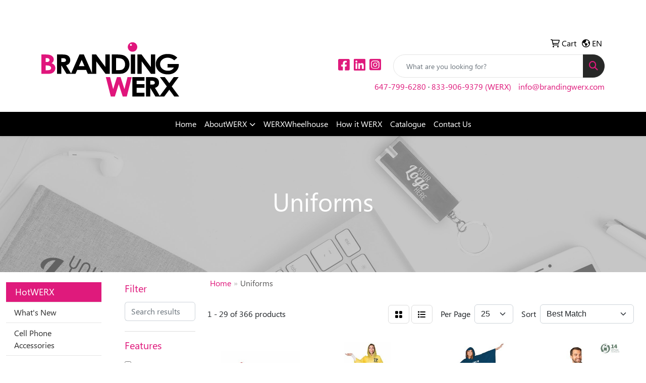

--- FILE ---
content_type: text/html
request_url: https://www.brandingwerx.com/ws/ws.dll/StartSrch?UID=250694&WENavID=15451431
body_size: 13851
content:
<!DOCTYPE html>
<html lang="en"><head>
<meta charset="utf-8">
<meta http-equiv="X-UA-Compatible" content="IE=edge">
<meta name="viewport" content="width=device-width, initial-scale=1">
<!-- The above 3 meta tags *must* come first in the head; any other head content must come *after* these tags -->


<link href="/distsite/styles/8/css/bootstrap.min.css" rel="stylesheet" />
<link href="https://fonts.googleapis.com/css?family=Open+Sans:400,600|Oswald:400,600" rel="stylesheet">
<link href="/distsite/styles/8/css/owl.carousel.min.css" rel="stylesheet">
<link href="/distsite/styles/8/css/nouislider.css" rel="stylesheet">
<!--<link href="/distsite/styles/8/css/menu.css" rel="stylesheet"/>-->
<link href="/distsite/styles/8/css/flexslider.css" rel="stylesheet">
<link href="/distsite/styles/8/css/all.min.css" rel="stylesheet">
<link href="/distsite/styles/8/css/slick/slick.css" rel="stylesheet"/>
<link href="/distsite/styles/8/css/lightbox/lightbox.css" rel="stylesheet"  />
<link href="/distsite/styles/8/css/yamm.css" rel="stylesheet" />
<!-- Custom styles for this theme -->
<link href="/we/we.dll/StyleSheet?UN=250694&Type=WETheme&TS=C45911.6394791667" rel="stylesheet">
<!-- Custom styles for this theme -->
<link href="/we/we.dll/StyleSheet?UN=250694&Type=WETheme-PS&TS=C45911.6394791667" rel="stylesheet">
<link href="https://fonts.googleapis.com/css2?family=Muli:wght@300;400;500;700&display=swap" rel="stylesheet">
<style>
font-family: 'Muli', sans-serif;

#home-content-top > div > div > div > span > h1{text-align: center;}


@font-face {
font-family: "segoe";
src: url(https://www.brandingwerx.com/files/segoeuithis.ttf) format("opentype");
}
h1,h2,h3,h4,body {
font-family: "segoe";
}

#footer-bottom > div > div > div.col-12 > ul > li:nth-child(1) > a > i {color:black;}
#footer-bottom > div > div > div.col-12 > ul > li:nth-child(2) > a > i {color:black;}
#footer-bottom > div > div > div.col-12 > ul > li:nth-child(3) > a > i {color:black;}
</style>

<style>
#page-22836163 #footer-top { display: none !important; }
#page-22836163 #footer { background: none !important; }
</style>

<!-- HTML5 shim and Respond.js for IE8 support of HTML5 elements and media queries -->
<!--[if lt IE 9]>
      <script src="https://oss.maxcdn.com/html5shiv/3.7.3/html5shiv.min.js"></script>
      <script src="https://oss.maxcdn.com/respond/1.4.2/respond.min.js"></script>
    <![endif]-->

</head>

<body style="background:#fff;">


  <!-- Slide-Out Menu -->
  <div id="filter-menu" class="filter-menu">
    <button id="close-menu" class="btn-close"></button>
    <div class="menu-content">
      
<aside class="filter-sidebar">



<div class="filter-section first">
	<h2>Filter</h2>
	 <div class="input-group mb-3">
	 <input type="text" style="border-right:0;" placeholder="Search results" class="form-control text-search-within-results" name="SearchWithinResults" value="" maxlength="100" onkeyup="HandleTextFilter(event);">
	  <label class="input-group-text" style="background-color:#fff;"><a  style="display:none;" href="javascript:void(0);" class="remove-filter" data-toggle="tooltip" title="Clear" onclick="ClearTextFilter();"><i class="far fa-times" aria-hidden="true"></i> <span class="fa-sr-only">x</span></a></label>
	</div>
</div>

<a href="javascript:void(0);" class="clear-filters"  style="display:none;" onclick="ClearDrillDown();">Clear all filters</a>

<div class="filter-section"  style="display:none;">
	<h2>Categories</h2>

	<div class="filter-list">

	 

		<!-- wrapper for more filters -->
        <div class="show-filter">

		</div><!-- showfilters -->

	</div>

		<a href="#" class="show-more"  style="display:none;" >Show more</a>
</div>


<div class="filter-section" >
	<h2>Features</h2>

		<div class="filter-list">

	  		<div class="checkbox"><label><input class="filtercheckbox" type="checkbox" name="2|Breathable" ><span> Breathable (61)</span></label></div><div class="checkbox"><label><input class="filtercheckbox" type="checkbox" name="2|Polyester" ><span> Polyester (56)</span></label></div><div class="checkbox"><label><input class="filtercheckbox" type="checkbox" name="2|Uniform" ><span> Uniform (56)</span></label></div><div class="checkbox"><label><input class="filtercheckbox" type="checkbox" name="2|Lightweight" ><span> Lightweight (52)</span></label></div><div class="checkbox"><label><input class="filtercheckbox" type="checkbox" name="2|Unisex" ><span> Unisex (49)</span></label></div><div class="checkbox"><label><input class="filtercheckbox" type="checkbox" name="2|Apparel" ><span> Apparel (47)</span></label></div><div class="checkbox"><label><input class="filtercheckbox" type="checkbox" name="2|Durable" ><span> Durable (45)</span></label></div><div class="checkbox"><label><input class="filtercheckbox" type="checkbox" name="2|Work" ><span> Work (41)</span></label></div><div class="checkbox"><label><input class="filtercheckbox" type="checkbox" name="2|Construction" ><span> Construction (38)</span></label></div><div class="checkbox"><label><input class="filtercheckbox" type="checkbox" name="2|Safety" ><span> Safety (38)</span></label></div><div class="show-filter"><div class="checkbox"><label><input class="filtercheckbox" type="checkbox" name="2|High visibility" ><span> High visibility (36)</span></label></div><div class="checkbox"><label><input class="filtercheckbox" type="checkbox" name="2|Outdoors" ><span> Outdoors (36)</span></label></div><div class="checkbox"><label><input class="filtercheckbox" type="checkbox" name="2|Shirt" ><span> Shirt (35)</span></label></div><div class="checkbox"><label><input class="filtercheckbox" type="checkbox" name="2|Soccer" ><span> Soccer (32)</span></label></div><div class="checkbox"><label><input class="filtercheckbox" type="checkbox" name="2|Baseball" ><span> Baseball (31)</span></label></div><div class="checkbox"><label><input class="filtercheckbox" type="checkbox" name="2|Sportswear" ><span> Sportswear (30)</span></label></div><div class="checkbox"><label><input class="filtercheckbox" type="checkbox" name="2|Football" ><span> Football (28)</span></label></div><div class="checkbox"><label><input class="filtercheckbox" type="checkbox" name="2|Men" ><span> Men (28)</span></label></div><div class="checkbox"><label><input class="filtercheckbox" type="checkbox" name="2|Sublimated" ><span> Sublimated (28)</span></label></div><div class="checkbox"><label><input class="filtercheckbox" type="checkbox" name="2|Womens" ><span> Womens (28)</span></label></div><div class="checkbox"><label><input class="filtercheckbox" type="checkbox" name="2|Pockets" ><span> Pockets (27)</span></label></div><div class="checkbox"><label><input class="filtercheckbox" type="checkbox" name="2|Sports" ><span> Sports (27)</span></label></div><div class="checkbox"><label><input class="filtercheckbox" type="checkbox" name="2|Basketball" ><span> Basketball (25)</span></label></div><div class="checkbox"><label><input class="filtercheckbox" type="checkbox" name="2|Jacket" ><span> Jacket (25)</span></label></div><div class="checkbox"><label><input class="filtercheckbox" type="checkbox" name="2|Sleeveless" ><span> Sleeveless (25)</span></label></div><div class="checkbox"><label><input class="filtercheckbox" type="checkbox" name="2|Field" ><span> Field (24)</span></label></div><div class="checkbox"><label><input class="filtercheckbox" type="checkbox" name="2|Workwear" ><span> Workwear (24)</span></label></div><div class="checkbox"><label><input class="filtercheckbox" type="checkbox" name="2|Jersey" ><span> Jersey (23)</span></label></div><div class="checkbox"><label><input class="filtercheckbox" type="checkbox" name="2|Ladies" ><span> Ladies (22)</span></label></div><div class="checkbox"><label><input class="filtercheckbox" type="checkbox" name="2|Reflective" ><span> Reflective (22)</span></label></div><div class="checkbox"><label><input class="filtercheckbox" type="checkbox" name="2|Event" ><span> Event (21)</span></label></div><div class="checkbox"><label><input class="filtercheckbox" type="checkbox" name="2|Sport uniforms" ><span> Sport uniforms (21)</span></label></div><div class="checkbox"><label><input class="filtercheckbox" type="checkbox" name="2|T-shirts" ><span> T-shirts (21)</span></label></div><div class="checkbox"><label><input class="filtercheckbox" type="checkbox" name="2|Vest" ><span> Vest (21)</span></label></div><div class="checkbox"><label><input class="filtercheckbox" type="checkbox" name="2|35% cotton" ><span> 35% cotton (20)</span></label></div><div class="checkbox"><label><input class="filtercheckbox" type="checkbox" name="2|65% polyester" ><span> 65% polyester (20)</span></label></div><div class="checkbox"><label><input class="filtercheckbox" type="checkbox" name="2|Clothing protector" ><span> Clothing protector (20)</span></label></div><div class="checkbox"><label><input class="filtercheckbox" type="checkbox" name="2|Cotton" ><span> Cotton (20)</span></label></div><div class="checkbox"><label><input class="filtercheckbox" type="checkbox" name="2|Dual long tie" ><span> Dual long tie (20)</span></label></div><div class="checkbox"><label><input class="filtercheckbox" type="checkbox" name="2|Lacrosse" ><span> Lacrosse (20)</span></label></div><div class="checkbox"><label><input class="filtercheckbox" type="checkbox" name="2|Track" ><span> Track (20)</span></label></div><div class="checkbox"><label><input class="filtercheckbox" type="checkbox" name="2|Waist tie string" ><span> Waist tie string (20)</span></label></div><div class="checkbox"><label><input class="filtercheckbox" type="checkbox" name="2|Safety vests" ><span> Safety vests (19)</span></label></div><div class="checkbox"><label><input class="filtercheckbox" type="checkbox" name="2|Zipper" ><span> Zipper (19)</span></label></div><div class="checkbox"><label><input class="filtercheckbox" type="checkbox" name="2|Comfortable" ><span> Comfortable (18)</span></label></div><div class="checkbox"><label><input class="filtercheckbox" type="checkbox" name="2|Mesh" ><span> Mesh (18)</span></label></div><div class="checkbox"><label><input class="filtercheckbox" type="checkbox" name="2|Soft" ><span> Soft (17)</span></label></div><div class="checkbox"><label><input class="filtercheckbox" type="checkbox" name="2|8 oz." ><span> 8 oz. (16)</span></label></div><div class="checkbox"><label><input class="filtercheckbox" type="checkbox" name="2|Athletic" ><span> Athletic (16)</span></label></div><div class="checkbox"><label><input class="filtercheckbox" type="checkbox" name="2|Polo shirts" ><span> Polo shirts (16)</span></label></div></div>

			<!-- wrapper for more filters -->
			<div class="show-filter">

			</div><!-- showfilters -->
 		</div>
		<a href="#" class="show-more"  >Show more</a>


</div>


<div class="filter-section" >
	<h2>Colours</h2>

		<div class="filter-list">

		  	<div class="checkbox"><label><input class="filtercheckbox" type="checkbox" name="1|Black" ><span> Black (142)</span></label></div><div class="checkbox"><label><input class="filtercheckbox" type="checkbox" name="1|Red" ><span> Red (131)</span></label></div><div class="checkbox"><label><input class="filtercheckbox" type="checkbox" name="1|Orange" ><span> Orange (122)</span></label></div><div class="checkbox"><label><input class="filtercheckbox" type="checkbox" name="1|Yellow" ><span> Yellow (100)</span></label></div><div class="checkbox"><label><input class="filtercheckbox" type="checkbox" name="1|Various" ><span> Various (92)</span></label></div><div class="checkbox"><label><input class="filtercheckbox" type="checkbox" name="1|White" ><span> White (91)</span></label></div><div class="checkbox"><label><input class="filtercheckbox" type="checkbox" name="1|Blue" ><span> Blue (83)</span></label></div><div class="checkbox"><label><input class="filtercheckbox" type="checkbox" name="1|Green" ><span> Green (76)</span></label></div><div class="checkbox"><label><input class="filtercheckbox" type="checkbox" name="1|Navy blue" ><span> Navy blue (66)</span></label></div><div class="checkbox"><label><input class="filtercheckbox" type="checkbox" name="1|Purple" ><span> Purple (54)</span></label></div><div class="show-filter"><div class="checkbox"><label><input class="filtercheckbox" type="checkbox" name="1|Gray" ><span> Gray (52)</span></label></div><div class="checkbox"><label><input class="filtercheckbox" type="checkbox" name="1|Pink" ><span> Pink (47)</span></label></div><div class="checkbox"><label><input class="filtercheckbox" type="checkbox" name="1|Royal blue" ><span> Royal blue (37)</span></label></div><div class="checkbox"><label><input class="filtercheckbox" type="checkbox" name="1|Light blue" ><span> Light blue (34)</span></label></div><div class="checkbox"><label><input class="filtercheckbox" type="checkbox" name="1|Lime green" ><span> Lime green (28)</span></label></div><div class="checkbox"><label><input class="filtercheckbox" type="checkbox" name="1|Charcoal gray" ><span> Charcoal gray (27)</span></label></div><div class="checkbox"><label><input class="filtercheckbox" type="checkbox" name="1|Cobalt blue" ><span> Cobalt blue (21)</span></label></div><div class="checkbox"><label><input class="filtercheckbox" type="checkbox" name="1|Olive green" ><span> Olive green (20)</span></label></div><div class="checkbox"><label><input class="filtercheckbox" type="checkbox" name="1|Brown" ><span> Brown (19)</span></label></div><div class="checkbox"><label><input class="filtercheckbox" type="checkbox" name="1|Forest green" ><span> Forest green (18)</span></label></div><div class="checkbox"><label><input class="filtercheckbox" type="checkbox" name="1|Gold" ><span> Gold (17)</span></label></div><div class="checkbox"><label><input class="filtercheckbox" type="checkbox" name="1|Sky blue" ><span> Sky blue (17)</span></label></div><div class="checkbox"><label><input class="filtercheckbox" type="checkbox" name="1|Navy" ><span> Navy (15)</span></label></div><div class="checkbox"><label><input class="filtercheckbox" type="checkbox" name="1|Dark green" ><span> Dark green (14)</span></label></div><div class="checkbox"><label><input class="filtercheckbox" type="checkbox" name="1|Fluorescent green" ><span> Fluorescent green (14)</span></label></div><div class="checkbox"><label><input class="filtercheckbox" type="checkbox" name="1|Kelly green" ><span> Kelly green (14)</span></label></div><div class="checkbox"><label><input class="filtercheckbox" type="checkbox" name="1|Royal" ><span> Royal (14)</span></label></div><div class="checkbox"><label><input class="filtercheckbox" type="checkbox" name="1|Tan" ><span> Tan (14)</span></label></div><div class="checkbox"><label><input class="filtercheckbox" type="checkbox" name="1|Silver gray" ><span> Silver gray (13)</span></label></div><div class="checkbox"><label><input class="filtercheckbox" type="checkbox" name="1|Turquoise blue" ><span> Turquoise blue (13)</span></label></div><div class="checkbox"><label><input class="filtercheckbox" type="checkbox" name="1|Beige" ><span> Beige (12)</span></label></div><div class="checkbox"><label><input class="filtercheckbox" type="checkbox" name="1|Cream beige" ><span> Cream beige (12)</span></label></div><div class="checkbox"><label><input class="filtercheckbox" type="checkbox" name="1|Hot pink" ><span> Hot pink (12)</span></label></div><div class="checkbox"><label><input class="filtercheckbox" type="checkbox" name="1|Charcoal" ><span> Charcoal (11)</span></label></div><div class="checkbox"><label><input class="filtercheckbox" type="checkbox" name="1|Dark blue" ><span> Dark blue (11)</span></label></div><div class="checkbox"><label><input class="filtercheckbox" type="checkbox" name="1|Maroon" ><span> Maroon (11)</span></label></div><div class="checkbox"><label><input class="filtercheckbox" type="checkbox" name="1|Bright red" ><span> Bright red (9)</span></label></div><div class="checkbox"><label><input class="filtercheckbox" type="checkbox" name="1|Chocolate brown" ><span> Chocolate brown (9)</span></label></div><div class="checkbox"><label><input class="filtercheckbox" type="checkbox" name="1|Teal blue" ><span> Teal blue (9)</span></label></div><div class="checkbox"><label><input class="filtercheckbox" type="checkbox" name="1|Violet purple" ><span> Violet purple (9)</span></label></div><div class="checkbox"><label><input class="filtercheckbox" type="checkbox" name="1|Yellow/black" ><span> Yellow/black (9)</span></label></div><div class="checkbox"><label><input class="filtercheckbox" type="checkbox" name="1|Army green" ><span> Army green (8)</span></label></div><div class="checkbox"><label><input class="filtercheckbox" type="checkbox" name="1|Ash" ><span> Ash (8)</span></label></div><div class="checkbox"><label><input class="filtercheckbox" type="checkbox" name="1|Brown taupe" ><span> Brown taupe (8)</span></label></div><div class="checkbox"><label><input class="filtercheckbox" type="checkbox" name="1|Burgundy maroon red" ><span> Burgundy maroon red (8)</span></label></div><div class="checkbox"><label><input class="filtercheckbox" type="checkbox" name="1|Chili pepper red" ><span> Chili pepper red (8)</span></label></div><div class="checkbox"><label><input class="filtercheckbox" type="checkbox" name="1|Denim blue" ><span> Denim blue (8)</span></label></div><div class="checkbox"><label><input class="filtercheckbox" type="checkbox" name="1|Forest" ><span> Forest (8)</span></label></div><div class="checkbox"><label><input class="filtercheckbox" type="checkbox" name="1|Heather gray" ><span> Heather gray (8)</span></label></div><div class="checkbox"><label><input class="filtercheckbox" type="checkbox" name="1|Hunter green" ><span> Hunter green (8)</span></label></div></div>


			<!-- wrapper for more filters -->
			<div class="show-filter">

			</div><!-- showfilters -->

		  </div>

		<a href="#" class="show-more"  >Show more</a>
</div>


<div class="filter-section"  >
	<h2>Price Range</h2>
	<div class="filter-price-wrap">
		<div class="filter-price-inner">
			<div class="input-group">
				<span class="input-group-text input-group-text-white">$</span>
				<input type="text" class="form-control form-control-sm filter-min-prices" name="min-prices" value="" placeholder="Min" onkeyup="HandlePriceFilter(event);">
			</div>
			<div class="input-group">
				<span class="input-group-text input-group-text-white">$</span>
				<input type="text" class="form-control form-control-sm filter-max-prices" name="max-prices" value="" placeholder="Max" onkeyup="HandlePriceFilter(event);">
			</div>
		</div>
		<a href="javascript:void(0)" onclick="SetPriceFilter();" ><i class="fa-solid fa-chevron-right"></i></a>
	</div>
</div>

<div class="filter-section"   >
	<h2>Quantity</h2>
	<div class="filter-price-wrap mb-2">
		<input type="text" class="form-control form-control-sm filter-quantity" value="" placeholder="Qty" onkeyup="HandleQuantityFilter(event);">
		<a href="javascript:void(0)" onclick="SetQuantityFilter();"><i class="fa-solid fa-chevron-right"></i></a>
	</div>
</div>




	</aside>

    </div>
</div>




	<div class="container-fluid">
		<div class="row">

			<div class="col-md-3 col-lg-2">
        <div class="d-none d-md-block">
          <div id="desktop-filter">
            
<aside class="filter-sidebar">



<div class="filter-section first">
	<h2>Filter</h2>
	 <div class="input-group mb-3">
	 <input type="text" style="border-right:0;" placeholder="Search results" class="form-control text-search-within-results" name="SearchWithinResults" value="" maxlength="100" onkeyup="HandleTextFilter(event);">
	  <label class="input-group-text" style="background-color:#fff;"><a  style="display:none;" href="javascript:void(0);" class="remove-filter" data-toggle="tooltip" title="Clear" onclick="ClearTextFilter();"><i class="far fa-times" aria-hidden="true"></i> <span class="fa-sr-only">x</span></a></label>
	</div>
</div>

<a href="javascript:void(0);" class="clear-filters"  style="display:none;" onclick="ClearDrillDown();">Clear all filters</a>

<div class="filter-section"  style="display:none;">
	<h2>Categories</h2>

	<div class="filter-list">

	 

		<!-- wrapper for more filters -->
        <div class="show-filter">

		</div><!-- showfilters -->

	</div>

		<a href="#" class="show-more"  style="display:none;" >Show more</a>
</div>


<div class="filter-section" >
	<h2>Features</h2>

		<div class="filter-list">

	  		<div class="checkbox"><label><input class="filtercheckbox" type="checkbox" name="2|Breathable" ><span> Breathable (61)</span></label></div><div class="checkbox"><label><input class="filtercheckbox" type="checkbox" name="2|Polyester" ><span> Polyester (56)</span></label></div><div class="checkbox"><label><input class="filtercheckbox" type="checkbox" name="2|Uniform" ><span> Uniform (56)</span></label></div><div class="checkbox"><label><input class="filtercheckbox" type="checkbox" name="2|Lightweight" ><span> Lightweight (52)</span></label></div><div class="checkbox"><label><input class="filtercheckbox" type="checkbox" name="2|Unisex" ><span> Unisex (49)</span></label></div><div class="checkbox"><label><input class="filtercheckbox" type="checkbox" name="2|Apparel" ><span> Apparel (47)</span></label></div><div class="checkbox"><label><input class="filtercheckbox" type="checkbox" name="2|Durable" ><span> Durable (45)</span></label></div><div class="checkbox"><label><input class="filtercheckbox" type="checkbox" name="2|Work" ><span> Work (41)</span></label></div><div class="checkbox"><label><input class="filtercheckbox" type="checkbox" name="2|Construction" ><span> Construction (38)</span></label></div><div class="checkbox"><label><input class="filtercheckbox" type="checkbox" name="2|Safety" ><span> Safety (38)</span></label></div><div class="show-filter"><div class="checkbox"><label><input class="filtercheckbox" type="checkbox" name="2|High visibility" ><span> High visibility (36)</span></label></div><div class="checkbox"><label><input class="filtercheckbox" type="checkbox" name="2|Outdoors" ><span> Outdoors (36)</span></label></div><div class="checkbox"><label><input class="filtercheckbox" type="checkbox" name="2|Shirt" ><span> Shirt (35)</span></label></div><div class="checkbox"><label><input class="filtercheckbox" type="checkbox" name="2|Soccer" ><span> Soccer (32)</span></label></div><div class="checkbox"><label><input class="filtercheckbox" type="checkbox" name="2|Baseball" ><span> Baseball (31)</span></label></div><div class="checkbox"><label><input class="filtercheckbox" type="checkbox" name="2|Sportswear" ><span> Sportswear (30)</span></label></div><div class="checkbox"><label><input class="filtercheckbox" type="checkbox" name="2|Football" ><span> Football (28)</span></label></div><div class="checkbox"><label><input class="filtercheckbox" type="checkbox" name="2|Men" ><span> Men (28)</span></label></div><div class="checkbox"><label><input class="filtercheckbox" type="checkbox" name="2|Sublimated" ><span> Sublimated (28)</span></label></div><div class="checkbox"><label><input class="filtercheckbox" type="checkbox" name="2|Womens" ><span> Womens (28)</span></label></div><div class="checkbox"><label><input class="filtercheckbox" type="checkbox" name="2|Pockets" ><span> Pockets (27)</span></label></div><div class="checkbox"><label><input class="filtercheckbox" type="checkbox" name="2|Sports" ><span> Sports (27)</span></label></div><div class="checkbox"><label><input class="filtercheckbox" type="checkbox" name="2|Basketball" ><span> Basketball (25)</span></label></div><div class="checkbox"><label><input class="filtercheckbox" type="checkbox" name="2|Jacket" ><span> Jacket (25)</span></label></div><div class="checkbox"><label><input class="filtercheckbox" type="checkbox" name="2|Sleeveless" ><span> Sleeveless (25)</span></label></div><div class="checkbox"><label><input class="filtercheckbox" type="checkbox" name="2|Field" ><span> Field (24)</span></label></div><div class="checkbox"><label><input class="filtercheckbox" type="checkbox" name="2|Workwear" ><span> Workwear (24)</span></label></div><div class="checkbox"><label><input class="filtercheckbox" type="checkbox" name="2|Jersey" ><span> Jersey (23)</span></label></div><div class="checkbox"><label><input class="filtercheckbox" type="checkbox" name="2|Ladies" ><span> Ladies (22)</span></label></div><div class="checkbox"><label><input class="filtercheckbox" type="checkbox" name="2|Reflective" ><span> Reflective (22)</span></label></div><div class="checkbox"><label><input class="filtercheckbox" type="checkbox" name="2|Event" ><span> Event (21)</span></label></div><div class="checkbox"><label><input class="filtercheckbox" type="checkbox" name="2|Sport uniforms" ><span> Sport uniforms (21)</span></label></div><div class="checkbox"><label><input class="filtercheckbox" type="checkbox" name="2|T-shirts" ><span> T-shirts (21)</span></label></div><div class="checkbox"><label><input class="filtercheckbox" type="checkbox" name="2|Vest" ><span> Vest (21)</span></label></div><div class="checkbox"><label><input class="filtercheckbox" type="checkbox" name="2|35% cotton" ><span> 35% cotton (20)</span></label></div><div class="checkbox"><label><input class="filtercheckbox" type="checkbox" name="2|65% polyester" ><span> 65% polyester (20)</span></label></div><div class="checkbox"><label><input class="filtercheckbox" type="checkbox" name="2|Clothing protector" ><span> Clothing protector (20)</span></label></div><div class="checkbox"><label><input class="filtercheckbox" type="checkbox" name="2|Cotton" ><span> Cotton (20)</span></label></div><div class="checkbox"><label><input class="filtercheckbox" type="checkbox" name="2|Dual long tie" ><span> Dual long tie (20)</span></label></div><div class="checkbox"><label><input class="filtercheckbox" type="checkbox" name="2|Lacrosse" ><span> Lacrosse (20)</span></label></div><div class="checkbox"><label><input class="filtercheckbox" type="checkbox" name="2|Track" ><span> Track (20)</span></label></div><div class="checkbox"><label><input class="filtercheckbox" type="checkbox" name="2|Waist tie string" ><span> Waist tie string (20)</span></label></div><div class="checkbox"><label><input class="filtercheckbox" type="checkbox" name="2|Safety vests" ><span> Safety vests (19)</span></label></div><div class="checkbox"><label><input class="filtercheckbox" type="checkbox" name="2|Zipper" ><span> Zipper (19)</span></label></div><div class="checkbox"><label><input class="filtercheckbox" type="checkbox" name="2|Comfortable" ><span> Comfortable (18)</span></label></div><div class="checkbox"><label><input class="filtercheckbox" type="checkbox" name="2|Mesh" ><span> Mesh (18)</span></label></div><div class="checkbox"><label><input class="filtercheckbox" type="checkbox" name="2|Soft" ><span> Soft (17)</span></label></div><div class="checkbox"><label><input class="filtercheckbox" type="checkbox" name="2|8 oz." ><span> 8 oz. (16)</span></label></div><div class="checkbox"><label><input class="filtercheckbox" type="checkbox" name="2|Athletic" ><span> Athletic (16)</span></label></div><div class="checkbox"><label><input class="filtercheckbox" type="checkbox" name="2|Polo shirts" ><span> Polo shirts (16)</span></label></div></div>

			<!-- wrapper for more filters -->
			<div class="show-filter">

			</div><!-- showfilters -->
 		</div>
		<a href="#" class="show-more"  >Show more</a>


</div>


<div class="filter-section" >
	<h2>Colours</h2>

		<div class="filter-list">

		  	<div class="checkbox"><label><input class="filtercheckbox" type="checkbox" name="1|Black" ><span> Black (142)</span></label></div><div class="checkbox"><label><input class="filtercheckbox" type="checkbox" name="1|Red" ><span> Red (131)</span></label></div><div class="checkbox"><label><input class="filtercheckbox" type="checkbox" name="1|Orange" ><span> Orange (122)</span></label></div><div class="checkbox"><label><input class="filtercheckbox" type="checkbox" name="1|Yellow" ><span> Yellow (100)</span></label></div><div class="checkbox"><label><input class="filtercheckbox" type="checkbox" name="1|Various" ><span> Various (92)</span></label></div><div class="checkbox"><label><input class="filtercheckbox" type="checkbox" name="1|White" ><span> White (91)</span></label></div><div class="checkbox"><label><input class="filtercheckbox" type="checkbox" name="1|Blue" ><span> Blue (83)</span></label></div><div class="checkbox"><label><input class="filtercheckbox" type="checkbox" name="1|Green" ><span> Green (76)</span></label></div><div class="checkbox"><label><input class="filtercheckbox" type="checkbox" name="1|Navy blue" ><span> Navy blue (66)</span></label></div><div class="checkbox"><label><input class="filtercheckbox" type="checkbox" name="1|Purple" ><span> Purple (54)</span></label></div><div class="show-filter"><div class="checkbox"><label><input class="filtercheckbox" type="checkbox" name="1|Gray" ><span> Gray (52)</span></label></div><div class="checkbox"><label><input class="filtercheckbox" type="checkbox" name="1|Pink" ><span> Pink (47)</span></label></div><div class="checkbox"><label><input class="filtercheckbox" type="checkbox" name="1|Royal blue" ><span> Royal blue (37)</span></label></div><div class="checkbox"><label><input class="filtercheckbox" type="checkbox" name="1|Light blue" ><span> Light blue (34)</span></label></div><div class="checkbox"><label><input class="filtercheckbox" type="checkbox" name="1|Lime green" ><span> Lime green (28)</span></label></div><div class="checkbox"><label><input class="filtercheckbox" type="checkbox" name="1|Charcoal gray" ><span> Charcoal gray (27)</span></label></div><div class="checkbox"><label><input class="filtercheckbox" type="checkbox" name="1|Cobalt blue" ><span> Cobalt blue (21)</span></label></div><div class="checkbox"><label><input class="filtercheckbox" type="checkbox" name="1|Olive green" ><span> Olive green (20)</span></label></div><div class="checkbox"><label><input class="filtercheckbox" type="checkbox" name="1|Brown" ><span> Brown (19)</span></label></div><div class="checkbox"><label><input class="filtercheckbox" type="checkbox" name="1|Forest green" ><span> Forest green (18)</span></label></div><div class="checkbox"><label><input class="filtercheckbox" type="checkbox" name="1|Gold" ><span> Gold (17)</span></label></div><div class="checkbox"><label><input class="filtercheckbox" type="checkbox" name="1|Sky blue" ><span> Sky blue (17)</span></label></div><div class="checkbox"><label><input class="filtercheckbox" type="checkbox" name="1|Navy" ><span> Navy (15)</span></label></div><div class="checkbox"><label><input class="filtercheckbox" type="checkbox" name="1|Dark green" ><span> Dark green (14)</span></label></div><div class="checkbox"><label><input class="filtercheckbox" type="checkbox" name="1|Fluorescent green" ><span> Fluorescent green (14)</span></label></div><div class="checkbox"><label><input class="filtercheckbox" type="checkbox" name="1|Kelly green" ><span> Kelly green (14)</span></label></div><div class="checkbox"><label><input class="filtercheckbox" type="checkbox" name="1|Royal" ><span> Royal (14)</span></label></div><div class="checkbox"><label><input class="filtercheckbox" type="checkbox" name="1|Tan" ><span> Tan (14)</span></label></div><div class="checkbox"><label><input class="filtercheckbox" type="checkbox" name="1|Silver gray" ><span> Silver gray (13)</span></label></div><div class="checkbox"><label><input class="filtercheckbox" type="checkbox" name="1|Turquoise blue" ><span> Turquoise blue (13)</span></label></div><div class="checkbox"><label><input class="filtercheckbox" type="checkbox" name="1|Beige" ><span> Beige (12)</span></label></div><div class="checkbox"><label><input class="filtercheckbox" type="checkbox" name="1|Cream beige" ><span> Cream beige (12)</span></label></div><div class="checkbox"><label><input class="filtercheckbox" type="checkbox" name="1|Hot pink" ><span> Hot pink (12)</span></label></div><div class="checkbox"><label><input class="filtercheckbox" type="checkbox" name="1|Charcoal" ><span> Charcoal (11)</span></label></div><div class="checkbox"><label><input class="filtercheckbox" type="checkbox" name="1|Dark blue" ><span> Dark blue (11)</span></label></div><div class="checkbox"><label><input class="filtercheckbox" type="checkbox" name="1|Maroon" ><span> Maroon (11)</span></label></div><div class="checkbox"><label><input class="filtercheckbox" type="checkbox" name="1|Bright red" ><span> Bright red (9)</span></label></div><div class="checkbox"><label><input class="filtercheckbox" type="checkbox" name="1|Chocolate brown" ><span> Chocolate brown (9)</span></label></div><div class="checkbox"><label><input class="filtercheckbox" type="checkbox" name="1|Teal blue" ><span> Teal blue (9)</span></label></div><div class="checkbox"><label><input class="filtercheckbox" type="checkbox" name="1|Violet purple" ><span> Violet purple (9)</span></label></div><div class="checkbox"><label><input class="filtercheckbox" type="checkbox" name="1|Yellow/black" ><span> Yellow/black (9)</span></label></div><div class="checkbox"><label><input class="filtercheckbox" type="checkbox" name="1|Army green" ><span> Army green (8)</span></label></div><div class="checkbox"><label><input class="filtercheckbox" type="checkbox" name="1|Ash" ><span> Ash (8)</span></label></div><div class="checkbox"><label><input class="filtercheckbox" type="checkbox" name="1|Brown taupe" ><span> Brown taupe (8)</span></label></div><div class="checkbox"><label><input class="filtercheckbox" type="checkbox" name="1|Burgundy maroon red" ><span> Burgundy maroon red (8)</span></label></div><div class="checkbox"><label><input class="filtercheckbox" type="checkbox" name="1|Chili pepper red" ><span> Chili pepper red (8)</span></label></div><div class="checkbox"><label><input class="filtercheckbox" type="checkbox" name="1|Denim blue" ><span> Denim blue (8)</span></label></div><div class="checkbox"><label><input class="filtercheckbox" type="checkbox" name="1|Forest" ><span> Forest (8)</span></label></div><div class="checkbox"><label><input class="filtercheckbox" type="checkbox" name="1|Heather gray" ><span> Heather gray (8)</span></label></div><div class="checkbox"><label><input class="filtercheckbox" type="checkbox" name="1|Hunter green" ><span> Hunter green (8)</span></label></div></div>


			<!-- wrapper for more filters -->
			<div class="show-filter">

			</div><!-- showfilters -->

		  </div>

		<a href="#" class="show-more"  >Show more</a>
</div>


<div class="filter-section"  >
	<h2>Price Range</h2>
	<div class="filter-price-wrap">
		<div class="filter-price-inner">
			<div class="input-group">
				<span class="input-group-text input-group-text-white">$</span>
				<input type="text" class="form-control form-control-sm filter-min-prices" name="min-prices" value="" placeholder="Min" onkeyup="HandlePriceFilter(event);">
			</div>
			<div class="input-group">
				<span class="input-group-text input-group-text-white">$</span>
				<input type="text" class="form-control form-control-sm filter-max-prices" name="max-prices" value="" placeholder="Max" onkeyup="HandlePriceFilter(event);">
			</div>
		</div>
		<a href="javascript:void(0)" onclick="SetPriceFilter();" ><i class="fa-solid fa-chevron-right"></i></a>
	</div>
</div>

<div class="filter-section"   >
	<h2>Quantity</h2>
	<div class="filter-price-wrap mb-2">
		<input type="text" class="form-control form-control-sm filter-quantity" value="" placeholder="Qty" onkeyup="HandleQuantityFilter(event);">
		<a href="javascript:void(0)" onclick="SetQuantityFilter();"><i class="fa-solid fa-chevron-right"></i></a>
	</div>
</div>




	</aside>

          </div>
        </div>
			</div>

			<div class="col-md-9 col-lg-10">
				

				<ol class="breadcrumb"  >
              		<li><a href="https://www.brandingwerx.com" target="_top">Home</a></li>
             	 	<li class="active">Uniforms</li>
            	</ol>




				<div id="product-list-controls">

				
						<div class="d-flex align-items-center justify-content-between">
							<div class="d-none d-md-block me-3">
								1 - 29 of  366 <span class="d-none d-lg-inline">products</span>
							</div>
					  
						  <!-- Right Aligned Controls -->
						  <div class="product-controls-right d-flex align-items-center">
       
              <button id="show-filter-button" class="btn btn-control d-block d-md-none"><i class="fa-solid fa-filter" aria-hidden="true"></i></button>

							
							<span class="me-3">
								<a href="/ws/ws.dll/StartSrch?UID=250694&WENavID=15451431&View=T&ST=2601301023057243236062580" class="btn btn-control grid" title="Change to Grid View"><i class="fa-solid fa-grid-2" aria-hidden="true"></i>  <span class="fa-sr-only">Grid</span></a>
								<a href="/ws/ws.dll/StartSrch?UID=250694&WENavID=15451431&View=L&ST=2601301023057243236062580" class="btn btn-control" title="Change to List View"><i class="fa-solid fa-list"></i> <span class="fa-sr-only">List</span></a>
							</span>
							
					  
							<!-- Number of Items Per Page -->
							<div class="me-2 d-none d-lg-block">
								<label>Per Page</label>
							</div>
							<div class="me-3 d-none d-md-block">
								<select class="form-select notranslate" onchange="GoToNewURL(this);" aria-label="Items per page">
									<option value="/ws/ws.dll/StartSrch?UID=250694&WENavID=15451431&ST=2601301023057243236062580&PPP=10" >10</option><option value="/ws/ws.dll/StartSrch?UID=250694&WENavID=15451431&ST=2601301023057243236062580&PPP=25" selected>25</option><option value="/ws/ws.dll/StartSrch?UID=250694&WENavID=15451431&ST=2601301023057243236062580&PPP=50" >50</option><option value="/ws/ws.dll/StartSrch?UID=250694&WENavID=15451431&ST=2601301023057243236062580&PPP=100" >100</option><option value="/ws/ws.dll/StartSrch?UID=250694&WENavID=15451431&ST=2601301023057243236062580&PPP=250" >250</option>
								
								</select>
							</div>
					  
							<!-- Sort By -->
							<div class="d-none d-lg-block me-2">
								<label>Sort</label>
							</div>
							<div>
								<select class="form-select" onchange="GoToNewURL(this);">
									<option value="/ws/ws.dll/StartSrch?UID=250694&WENavID=15451431&Sort=0">Best Match</option><option value="/ws/ws.dll/StartSrch?UID=250694&WENavID=15451431&Sort=3">Most Popular</option><option value="/ws/ws.dll/StartSrch?UID=250694&WENavID=15451431&Sort=1">Price (Low to High)</option><option value="/ws/ws.dll/StartSrch?UID=250694&WENavID=15451431&Sort=2">Price (High to Low)</option>
								 </select>
							</div>
						  </div>
						</div>

			  </div>

				<!-- Product Results List -->
				<ul class="thumbnail-list"><li>
 <a href="https://www.brandingwerx.com/p/VBHID-CNIIQ/slicker-deluxe-adult-rain-poncho" target="_parent" alt="Slicker Deluxe Adult Rain Poncho" data-adid="65840|1148072" onclick="PostAdStatToService(321148072,1);">
 <div class="pr-list-grid">
		<img class="img-responsive" src="/ws/ws.dll/QPic?SN=65840&P=321148072&I=0&PX=300" alt="Slicker Deluxe Adult Rain Poncho">
		<p class="pr-list-sponsored">Sponsored <span data-bs-toggle="tooltip" data-container="body" data-bs-placement="top" title="You're seeing this ad based on the product's relevance to your search query."><i class="fa fa-info-circle" aria-hidden="true"></i></span></p>
		<p class="pr-name">Slicker Deluxe Adult Rain Poncho</p>
		<div class="pr-meta-row">
			<div class="product-reviews"  style="display:none;">
				<div class="rating-stars">
				<i class="fa-solid fa-star-sharp active" aria-hidden="true"></i><i class="fa-solid fa-star-sharp active" aria-hidden="true"></i><i class="fa-solid fa-star-sharp" aria-hidden="true"></i><i class="fa-solid fa-star-sharp" aria-hidden="true"></i><i class="fa-solid fa-star-sharp" aria-hidden="true"></i>
				</div>
				<span class="rating-count">(3)</span>
			</div>
			
		</div>
		<p class="pr-number"  ><span class="notranslate">Item #VBHID-CNIIQ</span></p>
		<p class="pr-price"  ><span class="notranslate">$24.33</span> - <span class="notranslate">$26.70</span></p>
 </div>
 </a>
</li>
<li>
 <a href="https://www.brandingwerx.com/p/HAPKE-GGDTT/lightweight-event-poncho" target="_parent" alt="Lightweight Event Poncho" data-adid="65840|2849853" onclick="PostAdStatToService(302849853,1);">
 <div class="pr-list-grid">
		<img class="img-responsive" src="/ws/ws.dll/QPic?SN=65840&P=302849853&I=0&PX=300" alt="Lightweight Event Poncho">
		<p class="pr-list-sponsored">Sponsored <span data-bs-toggle="tooltip" data-container="body" data-bs-placement="top" title="You're seeing this ad based on the product's relevance to your search query."><i class="fa fa-info-circle" aria-hidden="true"></i></span></p>
		<p class="pr-name">Lightweight Event Poncho</p>
		<div class="pr-meta-row">
			<div class="product-reviews"  style="display:none;">
				<div class="rating-stars">
				<i class="fa-solid fa-star-sharp active" aria-hidden="true"></i><i class="fa-solid fa-star-sharp active" aria-hidden="true"></i><i class="fa-solid fa-star-sharp active" aria-hidden="true"></i><i class="fa-solid fa-star-sharp active" aria-hidden="true"></i><i class="fa-solid fa-star-sharp active" aria-hidden="true"></i>
				</div>
				<span class="rating-count">(1)</span>
			</div>
			
		</div>
		<p class="pr-number"  ><span class="notranslate">Item #HAPKE-GGDTT</span></p>
		<p class="pr-price"  ><span class="notranslate">$15.21</span> - <span class="notranslate">$17.23</span></p>
 </div>
 </a>
</li>
<li>
 <a href="https://www.brandingwerx.com/p/KHIIB-FEKIS/the-billboard-poncho" target="_parent" alt="The Billboard Poncho" data-adid="65840|2362170" onclick="PostAdStatToService(102362170,1);">
 <div class="pr-list-grid">
		<img class="img-responsive" src="/ws/ws.dll/QPic?SN=65840&P=102362170&I=0&PX=300" alt="The Billboard Poncho">
		<p class="pr-list-sponsored">Sponsored <span data-bs-toggle="tooltip" data-container="body" data-bs-placement="top" title="You're seeing this ad based on the product's relevance to your search query."><i class="fa fa-info-circle" aria-hidden="true"></i></span></p>
		<p class="pr-name">The Billboard Poncho</p>
		<div class="pr-meta-row">
			<div class="product-reviews"  style="display:none;">
				<div class="rating-stars">
				<i class="fa-solid fa-star-sharp active" aria-hidden="true"></i><i class="fa-solid fa-star-sharp" aria-hidden="true"></i><i class="fa-solid fa-star-sharp" aria-hidden="true"></i><i class="fa-solid fa-star-sharp" aria-hidden="true"></i><i class="fa-solid fa-star-sharp" aria-hidden="true"></i>
				</div>
				<span class="rating-count">(1)</span>
			</div>
			
		</div>
		<p class="pr-number"  ><span class="notranslate">Item #KHIIB-FEKIS</span></p>
		<p class="pr-price"  ><span class="notranslate">$19.26</span> - <span class="notranslate">$21.63</span></p>
 </div>
 </a>
</li>
<a name="3" href="#" alt="Item 3"></a>
<li>
 <a href="https://www.brandingwerx.com/p/PHKKE-OCOCV/storm-creek-mens-naturalist-4-way-stretch-long-sleeve-outdoor-shirt" target="_parent" alt="Storm Creek Men's Naturalist 4-Way Stretch Long Sleeve Outdoor Shirt">
 <div class="pr-list-grid">
		<img class="img-responsive" src="/ws/ws.dll/QPic?SN=50007&P=976442353&I=0&PX=300" alt="Storm Creek Men's Naturalist 4-Way Stretch Long Sleeve Outdoor Shirt">
		<p class="pr-name">Storm Creek Men's Naturalist 4-Way Stretch Long Sleeve Outdoor Shirt</p>
		<div class="pr-meta-row">
			<div class="product-reviews"  style="display:none;">
				<div class="rating-stars">
				<i class="fa-solid fa-star-sharp" aria-hidden="true"></i><i class="fa-solid fa-star-sharp" aria-hidden="true"></i><i class="fa-solid fa-star-sharp" aria-hidden="true"></i><i class="fa-solid fa-star-sharp" aria-hidden="true"></i><i class="fa-solid fa-star-sharp" aria-hidden="true"></i>
				</div>
				<span class="rating-count">(0)</span>
			</div>
			
		</div>
		<p class="pr-number"  ><span class="notranslate">Item #PHKKE-OCOCV</span></p>
		<p class="pr-price"  ><span class="notranslate">$128.41</span></p>
 </div>
 </a>
</li>
<a name="4" href="#" alt="Item 4"></a>
<li>
 <a href="https://www.brandingwerx.com/p/ODKJC-SLLAV/storm-creek-womens-optimist-ii-microstripe-short-sleeve-polo" target="_parent" alt="Storm Creek Women's Optimist II Microstripe Short Sleeve Polo">
 <div class="pr-list-grid">
		<img class="img-responsive" src="/ws/ws.dll/QPic?SN=50007&P=128426361&I=0&PX=300" alt="Storm Creek Women's Optimist II Microstripe Short Sleeve Polo">
		<p class="pr-name">Storm Creek Women's Optimist II Microstripe Short Sleeve Polo</p>
		<div class="pr-meta-row">
			<div class="product-reviews"  style="display:none;">
				<div class="rating-stars">
				<i class="fa-solid fa-star-sharp" aria-hidden="true"></i><i class="fa-solid fa-star-sharp" aria-hidden="true"></i><i class="fa-solid fa-star-sharp" aria-hidden="true"></i><i class="fa-solid fa-star-sharp" aria-hidden="true"></i><i class="fa-solid fa-star-sharp" aria-hidden="true"></i>
				</div>
				<span class="rating-count">(0)</span>
			</div>
			
		</div>
		<p class="pr-number"  ><span class="notranslate">Item #ODKJC-SLLAV</span></p>
		<p class="pr-price"  ><span class="notranslate">$74.35</span></p>
 </div>
 </a>
</li>
<a name="5" href="#" alt="Item 5"></a>
<li>
 <a href="https://www.brandingwerx.com/p/VALNI-SPPDB/storm-creek-womens-visionary-iii-solid-short-sleeve-polo" target="_parent" alt="Storm Creek Women's Visionary III Solid Short Sleeve Polo">
 <div class="pr-list-grid">
		<img class="img-responsive" src="/ws/ws.dll/QPic?SN=50007&P=798499427&I=0&PX=300" alt="Storm Creek Women's Visionary III Solid Short Sleeve Polo">
		<p class="pr-name">Storm Creek Women's Visionary III Solid Short Sleeve Polo</p>
		<div class="pr-meta-row">
			<div class="product-reviews"  style="display:none;">
				<div class="rating-stars">
				<i class="fa-solid fa-star-sharp" aria-hidden="true"></i><i class="fa-solid fa-star-sharp" aria-hidden="true"></i><i class="fa-solid fa-star-sharp" aria-hidden="true"></i><i class="fa-solid fa-star-sharp" aria-hidden="true"></i><i class="fa-solid fa-star-sharp" aria-hidden="true"></i>
				</div>
				<span class="rating-count">(0)</span>
			</div>
			
		</div>
		<p class="pr-number"  ><span class="notranslate">Item #VALNI-SPPDB</span></p>
		<p class="pr-price"  ><span class="notranslate">$74.35</span></p>
 </div>
 </a>
</li>
<a name="6" href="#" alt="Item 6"></a>
<li>
 <a href="https://www.brandingwerx.com/p/NEONK-PTKOV/storm-creek-mens-unwinder-printed-bamboo-short-sleeve-polo" target="_parent" alt="Storm Creek Men's Unwinder Printed Bamboo Short Sleeve Polo">
 <div class="pr-list-grid">
		<img class="img-responsive" src="/ws/ws.dll/QPic?SN=50007&P=387195729&I=0&PX=300" alt="Storm Creek Men's Unwinder Printed Bamboo Short Sleeve Polo">
		<p class="pr-name">Storm Creek Men's Unwinder Printed Bamboo Short Sleeve Polo</p>
		<div class="pr-meta-row">
			<div class="product-reviews"  style="display:none;">
				<div class="rating-stars">
				<i class="fa-solid fa-star-sharp" aria-hidden="true"></i><i class="fa-solid fa-star-sharp" aria-hidden="true"></i><i class="fa-solid fa-star-sharp" aria-hidden="true"></i><i class="fa-solid fa-star-sharp" aria-hidden="true"></i><i class="fa-solid fa-star-sharp" aria-hidden="true"></i>
				</div>
				<span class="rating-count">(0)</span>
			</div>
			
		</div>
		<p class="pr-number"  ><span class="notranslate">Item #NEONK-PTKOV</span></p>
		<p class="pr-price"  ><span class="notranslate">$81.10</span></p>
 </div>
 </a>
</li>
<a name="7" href="#" alt="Item 7"></a>
<li>
 <a href="https://www.brandingwerx.com/p/LAHPJ-RVQTK/storm-creek-womens-renewer-polylyocell-blend-short-sleeve-polo" target="_parent" alt="Storm Creek Women's Renewer Poly/Lyocell Blend Short Sleeve Polo">
 <div class="pr-list-grid">
		<img class="img-responsive" src="/ws/ws.dll/QPic?SN=50007&P=548149008&I=0&PX=300" alt="Storm Creek Women's Renewer Poly/Lyocell Blend Short Sleeve Polo">
		<p class="pr-name">Storm Creek Women's Renewer Poly/Lyocell Blend Short Sleeve Polo</p>
		<div class="pr-meta-row">
			<div class="product-reviews"  style="display:none;">
				<div class="rating-stars">
				<i class="fa-solid fa-star-sharp" aria-hidden="true"></i><i class="fa-solid fa-star-sharp" aria-hidden="true"></i><i class="fa-solid fa-star-sharp" aria-hidden="true"></i><i class="fa-solid fa-star-sharp" aria-hidden="true"></i><i class="fa-solid fa-star-sharp" aria-hidden="true"></i>
				</div>
				<span class="rating-count">(0)</span>
			</div>
			
		</div>
		<p class="pr-number"  ><span class="notranslate">Item #LAHPJ-RVQTK</span></p>
		<p class="pr-price"  ><span class="notranslate">$74.35</span></p>
 </div>
 </a>
</li>
<a name="8" href="#" alt="Item 8"></a>
<li>
 <a href="https://www.brandingwerx.com/p/SHLKE-OHRKF/storm-creek-womens-visionary-ii-solid-short-sleeve-polo" target="_parent" alt="Storm Creek Women's Visionary II Solid Short Sleeve Polo">
 <div class="pr-list-grid">
		<img class="img-responsive" src="/ws/ws.dll/QPic?SN=50007&P=906532453&I=0&PX=300" alt="Storm Creek Women's Visionary II Solid Short Sleeve Polo">
		<p class="pr-name">Storm Creek Women's Visionary II Solid Short Sleeve Polo</p>
		<div class="pr-meta-row">
			<div class="product-reviews"  style="display:none;">
				<div class="rating-stars">
				<i class="fa-solid fa-star-sharp" aria-hidden="true"></i><i class="fa-solid fa-star-sharp" aria-hidden="true"></i><i class="fa-solid fa-star-sharp" aria-hidden="true"></i><i class="fa-solid fa-star-sharp" aria-hidden="true"></i><i class="fa-solid fa-star-sharp" aria-hidden="true"></i>
				</div>
				<span class="rating-count">(0)</span>
			</div>
			
		</div>
		<p class="pr-number"  ><span class="notranslate">Item #SHLKE-OHRKF</span></p>
		<p class="pr-price"  ><span class="notranslate">$74.35</span></p>
 </div>
 </a>
</li>
<a name="9" href="#" alt="Item 9"></a>
<li>
 <a href="https://www.brandingwerx.com/p/FEOMI-PTKPD/storm-creek-mens-renewer-polylyocell-blend-short-sleeve-polo" target="_parent" alt="Storm Creek Men's Renewer Poly/Lyocell Blend Short Sleeve Polo">
 <div class="pr-list-grid">
		<img class="img-responsive" src="/ws/ws.dll/QPic?SN=50007&P=517195737&I=0&PX=300" alt="Storm Creek Men's Renewer Poly/Lyocell Blend Short Sleeve Polo">
		<p class="pr-name">Storm Creek Men's Renewer Poly/Lyocell Blend Short Sleeve Polo</p>
		<div class="pr-meta-row">
			<div class="product-reviews"  style="display:none;">
				<div class="rating-stars">
				<i class="fa-solid fa-star-sharp" aria-hidden="true"></i><i class="fa-solid fa-star-sharp" aria-hidden="true"></i><i class="fa-solid fa-star-sharp" aria-hidden="true"></i><i class="fa-solid fa-star-sharp" aria-hidden="true"></i><i class="fa-solid fa-star-sharp" aria-hidden="true"></i>
				</div>
				<span class="rating-count">(0)</span>
			</div>
			
		</div>
		<p class="pr-number"  ><span class="notranslate">Item #FEOMI-PTKPD</span></p>
		<p class="pr-price"  ><span class="notranslate">$74.35</span></p>
 </div>
 </a>
</li>
<a name="10" href="#" alt="Item 10"></a>
<li>
 <a href="https://www.brandingwerx.com/p/NEOMF-PTKPA/storm-creek-womens-unwinder-printed-bamboo-short-sleeve-polo" target="_parent" alt="Storm Creek Women's Unwinder Printed Bamboo Short Sleeve Polo">
 <div class="pr-list-grid">
		<img class="img-responsive" src="/ws/ws.dll/QPic?SN=50007&P=317195734&I=0&PX=300" alt="Storm Creek Women's Unwinder Printed Bamboo Short Sleeve Polo">
		<p class="pr-name">Storm Creek Women's Unwinder Printed Bamboo Short Sleeve Polo</p>
		<div class="pr-meta-row">
			<div class="product-reviews"  style="display:none;">
				<div class="rating-stars">
				<i class="fa-solid fa-star-sharp" aria-hidden="true"></i><i class="fa-solid fa-star-sharp" aria-hidden="true"></i><i class="fa-solid fa-star-sharp" aria-hidden="true"></i><i class="fa-solid fa-star-sharp" aria-hidden="true"></i><i class="fa-solid fa-star-sharp" aria-hidden="true"></i>
				</div>
				<span class="rating-count">(0)</span>
			</div>
			
		</div>
		<p class="pr-number"  ><span class="notranslate">Item #NEOMF-PTKPA</span></p>
		<p class="pr-price"  ><span class="notranslate">$81.10</span></p>
 </div>
 </a>
</li>
<a name="11" href="#" alt="Item 11"></a>
<li>
 <a href="https://www.brandingwerx.com/p/XGMID-NIDJO/storm-creek-mens-prodigy-soft-polycotton-blend-button-down" target="_parent" alt="Storm Creek Men's Prodigy Soft Poly/Cotton Blend Button Down">
 <div class="pr-list-grid">
		<img class="img-responsive" src="/ws/ws.dll/QPic?SN=50007&P=946083572&I=0&PX=300" alt="Storm Creek Men's Prodigy Soft Poly/Cotton Blend Button Down">
		<p class="pr-name">Storm Creek Men's Prodigy Soft Poly/Cotton Blend Button Down</p>
		<div class="pr-meta-row">
			<div class="product-reviews"  style="display:none;">
				<div class="rating-stars">
				<i class="fa-solid fa-star-sharp" aria-hidden="true"></i><i class="fa-solid fa-star-sharp" aria-hidden="true"></i><i class="fa-solid fa-star-sharp" aria-hidden="true"></i><i class="fa-solid fa-star-sharp" aria-hidden="true"></i><i class="fa-solid fa-star-sharp" aria-hidden="true"></i>
				</div>
				<span class="rating-count">(0)</span>
			</div>
			
		</div>
		<p class="pr-number"  ><span class="notranslate">Item #XGMID-NIDJO</span></p>
		<p class="pr-price"  ><span class="notranslate">$121.66</span></p>
 </div>
 </a>
</li>
<a name="12" href="#" alt="Item 12"></a>
<li>
 <a href="https://www.brandingwerx.com/p/JHLJC-OHRKN/storm-creek-womens-naturalist-4-way-stretch-short-sleeve-outdoor-shirt" target="_parent" alt="Storm Creek Women's Naturalist 4-Way Stretch Short Sleeve Outdoor Shirt">
 <div class="pr-list-grid">
		<img class="img-responsive" src="/ws/ws.dll/QPic?SN=50007&P=136532461&I=0&PX=300" alt="Storm Creek Women's Naturalist 4-Way Stretch Short Sleeve Outdoor Shirt">
		<p class="pr-name">Storm Creek Women's Naturalist 4-Way Stretch Short Sleeve Outdoor Shirt</p>
		<div class="pr-meta-row">
			<div class="product-reviews"  style="display:none;">
				<div class="rating-stars">
				<i class="fa-solid fa-star-sharp" aria-hidden="true"></i><i class="fa-solid fa-star-sharp" aria-hidden="true"></i><i class="fa-solid fa-star-sharp" aria-hidden="true"></i><i class="fa-solid fa-star-sharp" aria-hidden="true"></i><i class="fa-solid fa-star-sharp" aria-hidden="true"></i>
				</div>
				<span class="rating-count">(0)</span>
			</div>
			
		</div>
		<p class="pr-number"  ><span class="notranslate">Item #JHLJC-OHRKN</span></p>
		<p class="pr-price"  ><span class="notranslate">$121.66</span></p>
 </div>
 </a>
</li>
<a name="13" href="#" alt="Item 13"></a>
<li>
 <a href="https://www.brandingwerx.com/p/VHKKF-OCOCW/storm-creek-womens-naturalist-4-way-stretch-long-sleeve-outdoor-shirt" target="_parent" alt="Storm Creek Women's Naturalist 4-Way Stretch Long Sleeve Outdoor Shirt">
 <div class="pr-list-grid">
		<img class="img-responsive" src="/ws/ws.dll/QPic?SN=50007&P=376442354&I=0&PX=300" alt="Storm Creek Women's Naturalist 4-Way Stretch Long Sleeve Outdoor Shirt">
		<p class="pr-name">Storm Creek Women's Naturalist 4-Way Stretch Long Sleeve Outdoor Shirt</p>
		<div class="pr-meta-row">
			<div class="product-reviews"  style="display:none;">
				<div class="rating-stars">
				<i class="fa-solid fa-star-sharp" aria-hidden="true"></i><i class="fa-solid fa-star-sharp" aria-hidden="true"></i><i class="fa-solid fa-star-sharp" aria-hidden="true"></i><i class="fa-solid fa-star-sharp" aria-hidden="true"></i><i class="fa-solid fa-star-sharp" aria-hidden="true"></i>
				</div>
				<span class="rating-count">(0)</span>
			</div>
			
		</div>
		<p class="pr-number"  ><span class="notranslate">Item #VHKKF-OCOCW</span></p>
		<p class="pr-price"  ><span class="notranslate">$128.41</span></p>
 </div>
 </a>
</li>
<a name="14" href="#" alt="Item 14"></a>
<li>
 <a href="https://www.brandingwerx.com/p/MJIJE-SBZEP/storm-creek-womens-enthusiast-4-way-stretch-printed-sleeveless-outdoor-shirt" target="_parent" alt="Storm Creek Women's Enthusiast 4-Way Stretch Printed Sleeveless Outdoor Shirt">
 <div class="pr-list-grid">
		<img class="img-responsive" src="/ws/ws.dll/QPic?SN=50007&P=788260163&I=0&PX=300" alt="Storm Creek Women's Enthusiast 4-Way Stretch Printed Sleeveless Outdoor Shirt">
		<p class="pr-name">Storm Creek Women's Enthusiast 4-Way Stretch Printed Sleeveless Outdoor Shirt</p>
		<div class="pr-meta-row">
			<div class="product-reviews"  style="display:none;">
				<div class="rating-stars">
				<i class="fa-solid fa-star-sharp" aria-hidden="true"></i><i class="fa-solid fa-star-sharp" aria-hidden="true"></i><i class="fa-solid fa-star-sharp" aria-hidden="true"></i><i class="fa-solid fa-star-sharp" aria-hidden="true"></i><i class="fa-solid fa-star-sharp" aria-hidden="true"></i>
				</div>
				<span class="rating-count">(0)</span>
			</div>
			
		</div>
		<p class="pr-number"  ><span class="notranslate">Item #MJIJE-SBZEP</span></p>
		<p class="pr-price"  ><span class="notranslate">$121.66</span></p>
 </div>
 </a>
</li>
<a name="15" href="#" alt="Item 15"></a>
<li>
 <a href="https://www.brandingwerx.com/p/YDNIE-MZFGZ/short-sleeve-safety-t-shirt" target="_parent" alt="Short Sleeve Safety T-Shirt">
 <div class="pr-list-grid">
		<img class="img-responsive" src="/ws/ws.dll/QPic?SN=51219&P=905926673&I=0&PX=300" alt="Short Sleeve Safety T-Shirt">
		<p class="pr-name">Short Sleeve Safety T-Shirt</p>
		<div class="pr-meta-row">
			<div class="product-reviews"  style="display:none;">
				<div class="rating-stars">
				<i class="fa-solid fa-star-sharp" aria-hidden="true"></i><i class="fa-solid fa-star-sharp" aria-hidden="true"></i><i class="fa-solid fa-star-sharp" aria-hidden="true"></i><i class="fa-solid fa-star-sharp" aria-hidden="true"></i><i class="fa-solid fa-star-sharp" aria-hidden="true"></i>
				</div>
				<span class="rating-count">(0)</span>
			</div>
			
		</div>
		<p class="pr-number"  ><span class="notranslate">Item #YDNIE-MZFGZ</span></p>
		<p class="pr-price"  ><span class="notranslate">$62.25</span> - <span class="notranslate">$67.11</span></p>
 </div>
 </a>
</li>
<a name="16" href="#" alt="Item 16"></a>
<li>
 <a href="https://www.brandingwerx.com/p/QCHPJ-NPDZC/long-sleeve-safety-shirt" target="_parent" alt="Long Sleeve Safety Shirt">
 <div class="pr-list-grid">
		<img class="img-responsive" src="/ws/ws.dll/QPic?SN=51219&P=116207008&I=0&PX=300" alt="Long Sleeve Safety Shirt">
		<p class="pr-name">Long Sleeve Safety Shirt</p>
		<div class="pr-meta-row">
			<div class="product-reviews"  style="display:none;">
				<div class="rating-stars">
				<i class="fa-solid fa-star-sharp" aria-hidden="true"></i><i class="fa-solid fa-star-sharp" aria-hidden="true"></i><i class="fa-solid fa-star-sharp" aria-hidden="true"></i><i class="fa-solid fa-star-sharp" aria-hidden="true"></i><i class="fa-solid fa-star-sharp" aria-hidden="true"></i>
				</div>
				<span class="rating-count">(0)</span>
			</div>
			
		</div>
		<p class="pr-number"  ><span class="notranslate">Item #QCHPJ-NPDZC</span></p>
		<p class="pr-price"  ><span class="notranslate">$66.17</span> - <span class="notranslate">$71.44</span></p>
 </div>
 </a>
</li>
<a name="17" href="#" alt="Item 17"></a>
<li>
 <a href="https://www.brandingwerx.com/p/FDNIF-MZFHA/class-2-safety-vest-with-extra-pockets" target="_parent" alt="Class 2 Safety Vest With Extra Pockets">
 <div class="pr-list-grid">
		<img class="img-responsive" src="/ws/ws.dll/QPic?SN=51219&P=305926674&I=0&PX=300" alt="Class 2 Safety Vest With Extra Pockets">
		<p class="pr-name">Class 2 Safety Vest With Extra Pockets</p>
		<div class="pr-meta-row">
			<div class="product-reviews"  style="display:none;">
				<div class="rating-stars">
				<i class="fa-solid fa-star-sharp" aria-hidden="true"></i><i class="fa-solid fa-star-sharp" aria-hidden="true"></i><i class="fa-solid fa-star-sharp" aria-hidden="true"></i><i class="fa-solid fa-star-sharp" aria-hidden="true"></i><i class="fa-solid fa-star-sharp" aria-hidden="true"></i>
				</div>
				<span class="rating-count">(0)</span>
			</div>
			
		</div>
		<p class="pr-number"  ><span class="notranslate">Item #FDNIF-MZFHA</span></p>
		<p class="pr-price"  ><span class="notranslate">$63.33</span> - <span class="notranslate">$68.94</span></p>
 </div>
 </a>
</li>
<a name="18" href="#" alt="Item 18"></a>
<li>
 <a href="https://www.brandingwerx.com/p/QHIMG-JSEKT/red-kap-blended-duck-zip-front-hooded-jacket" target="_parent" alt="Red Kap® Blended Duck Zip-Front Hooded Jacket">
 <div class="pr-list-grid">
		<img class="img-responsive" src="/ws/ws.dll/QPic?SN=64436&P=714432135&I=0&PX=300" alt="Red Kap® Blended Duck Zip-Front Hooded Jacket">
		<p class="pr-name">Red Kap® Blended Duck Zip-Front Hooded Jacket</p>
		<div class="pr-meta-row">
			<div class="product-reviews"  style="display:none;">
				<div class="rating-stars">
				<i class="fa-solid fa-star-sharp" aria-hidden="true"></i><i class="fa-solid fa-star-sharp" aria-hidden="true"></i><i class="fa-solid fa-star-sharp" aria-hidden="true"></i><i class="fa-solid fa-star-sharp" aria-hidden="true"></i><i class="fa-solid fa-star-sharp" aria-hidden="true"></i>
				</div>
				<span class="rating-count">(0)</span>
			</div>
			
		</div>
		<p class="pr-number"  ><span class="notranslate">Item #QHIMG-JSEKT</span></p>
		<p class="pr-price"  style="display:none;" ></p>
 </div>
 </a>
</li>
<a name="19" href="#" alt="Item 19"></a>
<li>
 <a href="https://www.brandingwerx.com/p/GCOJF-JRXYQ/bulwark-mens-midweight-excel-fr-team-jacket" target="_parent" alt="Bulwark® Men's Midweight Excel FR Team Jacket">
 <div class="pr-list-grid">
		<img class="img-responsive" src="/ws/ws.dll/QPic?SN=64436&P=354427764&I=0&PX=300" alt="Bulwark® Men's Midweight Excel FR Team Jacket">
		<p class="pr-name">Bulwark® Men's Midweight Excel FR Team Jacket</p>
		<div class="pr-meta-row">
			<div class="product-reviews"  style="display:none;">
				<div class="rating-stars">
				<i class="fa-solid fa-star-sharp" aria-hidden="true"></i><i class="fa-solid fa-star-sharp" aria-hidden="true"></i><i class="fa-solid fa-star-sharp" aria-hidden="true"></i><i class="fa-solid fa-star-sharp" aria-hidden="true"></i><i class="fa-solid fa-star-sharp" aria-hidden="true"></i>
				</div>
				<span class="rating-count">(0)</span>
			</div>
			
		</div>
		<p class="pr-number"  ><span class="notranslate">Item #GCOJF-JRXYQ</span></p>
		<p class="pr-price"  style="display:none;" ></p>
 </div>
 </a>
</li>
<a name="20" href="#" alt="Item 20"></a>
<li>
 <a href="https://www.brandingwerx.com/p/IHJOB-RTOIC/bulwark-fr-lined-bomber-jacket" target="_parent" alt="Bulwark® FR Lined Bomber Jacket">
 <div class="pr-list-grid">
		<img class="img-responsive" src="/ws/ws.dll/QPic?SN=64436&P=968112210&I=0&PX=300" alt="Bulwark® FR Lined Bomber Jacket">
		<p class="pr-name">Bulwark® FR Lined Bomber Jacket</p>
		<div class="pr-meta-row">
			<div class="product-reviews"  style="display:none;">
				<div class="rating-stars">
				<i class="fa-solid fa-star-sharp" aria-hidden="true"></i><i class="fa-solid fa-star-sharp" aria-hidden="true"></i><i class="fa-solid fa-star-sharp" aria-hidden="true"></i><i class="fa-solid fa-star-sharp" aria-hidden="true"></i><i class="fa-solid fa-star-sharp" aria-hidden="true"></i>
				</div>
				<span class="rating-count">(0)</span>
			</div>
			
		</div>
		<p class="pr-number"  ><span class="notranslate">Item #IHJOB-RTOIC</span></p>
		<p class="pr-price"  style="display:none;" ></p>
 </div>
 </a>
</li>
<a name="21" href="#" alt="Item 21"></a>
<li>
 <a href="https://www.brandingwerx.com/p/GHHHI-RTODJ/workrite-fire-service-mens-wildland-jacket" target="_parent" alt="Workrite® Fire Service Men's Wildland Jacket">
 <div class="pr-list-grid">
		<img class="img-responsive" src="/ws/ws.dll/QPic?SN=64436&P=978112087&I=0&PX=300" alt="Workrite® Fire Service Men's Wildland Jacket">
		<p class="pr-name">Workrite® Fire Service Men's Wildland Jacket</p>
		<div class="pr-meta-row">
			<div class="product-reviews"  style="display:none;">
				<div class="rating-stars">
				<i class="fa-solid fa-star-sharp" aria-hidden="true"></i><i class="fa-solid fa-star-sharp" aria-hidden="true"></i><i class="fa-solid fa-star-sharp" aria-hidden="true"></i><i class="fa-solid fa-star-sharp" aria-hidden="true"></i><i class="fa-solid fa-star-sharp" aria-hidden="true"></i>
				</div>
				<span class="rating-count">(0)</span>
			</div>
			
		</div>
		<p class="pr-number"  ><span class="notranslate">Item #GHHHI-RTODJ</span></p>
		<p class="pr-price"  style="display:none;" ></p>
 </div>
 </a>
</li>
<a name="22" href="#" alt="Item 22"></a>
<li>
 <a href="https://www.brandingwerx.com/p/PHIOK-RTOEP/workrite-fire-service-mens-relaxed-fit-wildland-jacket" target="_parent" alt="Workrite® Fire Service Men's Relaxed Fit Wildland Jacket">
 <div class="pr-list-grid">
		<img class="img-responsive" src="/ws/ws.dll/QPic?SN=64436&P=168112119&I=0&PX=300" alt="Workrite® Fire Service Men's Relaxed Fit Wildland Jacket">
		<p class="pr-name">Workrite® Fire Service Men's Relaxed Fit Wildland Jacket</p>
		<div class="pr-meta-row">
			<div class="product-reviews"  style="display:none;">
				<div class="rating-stars">
				<i class="fa-solid fa-star-sharp" aria-hidden="true"></i><i class="fa-solid fa-star-sharp" aria-hidden="true"></i><i class="fa-solid fa-star-sharp" aria-hidden="true"></i><i class="fa-solid fa-star-sharp" aria-hidden="true"></i><i class="fa-solid fa-star-sharp" aria-hidden="true"></i>
				</div>
				<span class="rating-count">(0)</span>
			</div>
			
		</div>
		<p class="pr-number"  ><span class="notranslate">Item #PHIOK-RTOEP</span></p>
		<p class="pr-price"  style="display:none;" ></p>
 </div>
 </a>
</li>
<a name="23" href="#" alt="Item 23"></a>
<li>
 <a href="https://www.brandingwerx.com/p/SHIKE-RTOFX/bulwark-nomex-fr-knit-balaclava" target="_parent" alt="Bulwark® Nomex FR Knit Balaclava">
 <div class="pr-list-grid">
		<img class="img-responsive" src="/ws/ws.dll/QPic?SN=64436&P=788112153&I=0&PX=300" alt="Bulwark® Nomex FR Knit Balaclava">
		<p class="pr-name">Bulwark® Nomex FR Knit Balaclava</p>
		<div class="pr-meta-row">
			<div class="product-reviews"  style="display:none;">
				<div class="rating-stars">
				<i class="fa-solid fa-star-sharp" aria-hidden="true"></i><i class="fa-solid fa-star-sharp" aria-hidden="true"></i><i class="fa-solid fa-star-sharp" aria-hidden="true"></i><i class="fa-solid fa-star-sharp" aria-hidden="true"></i><i class="fa-solid fa-star-sharp" aria-hidden="true"></i>
				</div>
				<span class="rating-count">(0)</span>
			</div>
			
		</div>
		<p class="pr-number"  ><span class="notranslate">Item #SHIKE-RTOFX</span></p>
		<p class="pr-price"  style="display:none;" ></p>
 </div>
 </a>
</li>
<a name="24" href="#" alt="Item 24"></a>
<li>
 <a href="https://www.brandingwerx.com/p/KHIJC-RTOGF/bulwark-mens-midweight-fr-zip-in-jacket" target="_parent" alt="Bulwark® Men's Midweight FR Zip-In Jacket">
 <div class="pr-list-grid">
		<img class="img-responsive" src="/ws/ws.dll/QPic?SN=64436&P=918112161&I=0&PX=300" alt="Bulwark® Men's Midweight FR Zip-In Jacket">
		<p class="pr-name">Bulwark® Men's Midweight FR Zip-In Jacket</p>
		<div class="pr-meta-row">
			<div class="product-reviews"  style="display:none;">
				<div class="rating-stars">
				<i class="fa-solid fa-star-sharp" aria-hidden="true"></i><i class="fa-solid fa-star-sharp" aria-hidden="true"></i><i class="fa-solid fa-star-sharp" aria-hidden="true"></i><i class="fa-solid fa-star-sharp" aria-hidden="true"></i><i class="fa-solid fa-star-sharp" aria-hidden="true"></i>
				</div>
				<span class="rating-count">(0)</span>
			</div>
			
		</div>
		<p class="pr-number"  ><span class="notranslate">Item #KHIJC-RTOGF</span></p>
		<p class="pr-price"  style="display:none;" ></p>
 </div>
 </a>
</li>
<a name="25" href="#" alt="Item 25"></a>
<li>
 <a href="https://www.brandingwerx.com/p/UHIJI-RTOGL/bulwark-brown-duck-linemans-coat" target="_parent" alt="Bulwark® Brown Duck Lineman's Coat">
 <div class="pr-list-grid">
		<img class="img-responsive" src="/ws/ws.dll/QPic?SN=64436&P=318112167&I=0&PX=300" alt="Bulwark® Brown Duck Lineman's Coat">
		<p class="pr-name">Bulwark® Brown Duck Lineman's Coat</p>
		<div class="pr-meta-row">
			<div class="product-reviews"  style="display:none;">
				<div class="rating-stars">
				<i class="fa-solid fa-star-sharp" aria-hidden="true"></i><i class="fa-solid fa-star-sharp" aria-hidden="true"></i><i class="fa-solid fa-star-sharp" aria-hidden="true"></i><i class="fa-solid fa-star-sharp" aria-hidden="true"></i><i class="fa-solid fa-star-sharp" aria-hidden="true"></i>
				</div>
				<span class="rating-count">(0)</span>
			</div>
			
		</div>
		<p class="pr-number"  ><span class="notranslate">Item #UHIJI-RTOGL</span></p>
		<p class="pr-price"  style="display:none;" ></p>
 </div>
 </a>
</li>
<a name="26" href="#" alt="Item 26"></a>
<li>
 <a href="https://www.brandingwerx.com/p/PHKOD-RTOMA/bulwark-mens-lined-bomber-jacket-with-reflective-trim" target="_parent" alt="Bulwark® Men's Lined Bomber Jacket with Reflective Trim">
 <div class="pr-list-grid">
		<img class="img-responsive" src="/ws/ws.dll/QPic?SN=64436&P=168112312&I=0&PX=300" alt="Bulwark® Men's Lined Bomber Jacket with Reflective Trim">
		<p class="pr-name">Bulwark® Men's Lined Bomber Jacket with Reflective Trim</p>
		<div class="pr-meta-row">
			<div class="product-reviews"  style="display:none;">
				<div class="rating-stars">
				<i class="fa-solid fa-star-sharp" aria-hidden="true"></i><i class="fa-solid fa-star-sharp" aria-hidden="true"></i><i class="fa-solid fa-star-sharp" aria-hidden="true"></i><i class="fa-solid fa-star-sharp" aria-hidden="true"></i><i class="fa-solid fa-star-sharp" aria-hidden="true"></i>
				</div>
				<span class="rating-count">(0)</span>
			</div>
			
		</div>
		<p class="pr-number"  ><span class="notranslate">Item #PHKOD-RTOMA</span></p>
		<p class="pr-price"  style="display:none;" ></p>
 </div>
 </a>
</li>
<a name="27" href="#" alt="Item 27"></a>
<li>
 <a href="https://www.brandingwerx.com/p/HAPKE-GGDTT/lightweight-event-poncho" target="_parent" alt="Lightweight Event Poncho">
 <div class="pr-list-grid">
		<img class="img-responsive" src="/ws/ws.dll/QPic?SN=65840&P=302849853&I=0&PX=300" alt="Lightweight Event Poncho">
		<p class="pr-name">Lightweight Event Poncho</p>
		<div class="pr-meta-row">
			<div class="product-reviews"  style="display:none;">
				<div class="rating-stars">
				<i class="fa-solid fa-star-sharp active" aria-hidden="true"></i><i class="fa-solid fa-star-sharp active" aria-hidden="true"></i><i class="fa-solid fa-star-sharp active" aria-hidden="true"></i><i class="fa-solid fa-star-sharp active" aria-hidden="true"></i><i class="fa-solid fa-star-sharp active" aria-hidden="true"></i>
				</div>
				<span class="rating-count">(1)</span>
			</div>
			
		</div>
		<p class="pr-number"  ><span class="notranslate">Item #HAPKE-GGDTT</span></p>
		<p class="pr-price"  ><span class="notranslate">$15.21</span> - <span class="notranslate">$17.23</span></p>
 </div>
 </a>
</li>
</ul>

			    <ul class="pagination center">
						  <!--
                          <li class="page-item">
                            <a class="page-link" href="#" aria-label="Previous">
                              <span aria-hidden="true">&laquo;</span>
                            </a>
                          </li>
						  -->
							<li class="page-item active"><a class="page-link" href="/ws/ws.dll/StartSrch?UID=250694&WENavID=15451431&ST=2601301023057243236062580&Start=0" title="Page 1" onMouseOver="window.status='Page 1';return true;" onMouseOut="window.status='';return true;"><span class="notranslate">1<span></a></li><li class="page-item"><a class="page-link" href="/ws/ws.dll/StartSrch?UID=250694&WENavID=15451431&ST=2601301023057243236062580&Start=28" title="Page 2" onMouseOver="window.status='Page 2';return true;" onMouseOut="window.status='';return true;"><span class="notranslate">2<span></a></li><li class="page-item"><a class="page-link" href="/ws/ws.dll/StartSrch?UID=250694&WENavID=15451431&ST=2601301023057243236062580&Start=56" title="Page 3" onMouseOver="window.status='Page 3';return true;" onMouseOut="window.status='';return true;"><span class="notranslate">3<span></a></li><li class="page-item"><a class="page-link" href="/ws/ws.dll/StartSrch?UID=250694&WENavID=15451431&ST=2601301023057243236062580&Start=84" title="Page 4" onMouseOver="window.status='Page 4';return true;" onMouseOut="window.status='';return true;"><span class="notranslate">4<span></a></li><li class="page-item"><a class="page-link" href="/ws/ws.dll/StartSrch?UID=250694&WENavID=15451431&ST=2601301023057243236062580&Start=112" title="Page 5" onMouseOver="window.status='Page 5';return true;" onMouseOut="window.status='';return true;"><span class="notranslate">5<span></a></li>
						  
                          <li class="page-item">
                            <a class="page-link" href="/ws/ws.dll/StartSrch?UID=250694&WENavID=15451431&Start=28&ST=2601301023057243236062580" aria-label="Next">
                              <span aria-hidden="true">&raquo;</span>
                            </a>
                          </li>
						  
							  </ul>

			</div>
		</div><!-- row -->

		<div class="row">
            <div class="col-12">
                <!-- Custom footer -->
                
            </div>
        </div>

	</div><!-- conatiner fluid -->


	<!-- Bootstrap core JavaScript
    ================================================== -->
    <!-- Placed at the end of the document so the pages load faster -->
    <script src="/distsite/styles/8/js/jquery.min.js"></script>
    <script src="/distsite/styles/8/js/bootstrap.min.js"></script>
   <script src="/distsite/styles/8/js/custom.js"></script>

	<!-- iFrame Resizer -->
	<script src="/js/iframeResizer.contentWindow.min.js"></script>
	<script src="/js/IFrameUtils.js?20150930"></script> <!-- For custom iframe integration functions (not resizing) -->
	<script>ScrollParentToTop();</script>

	



<!-- Custom - This page only -->
<script>

$(document).ready(function () {
    const $menuButton = $("#show-filter-button");
    const $closeMenuButton = $("#close-menu");
    const $slideMenu = $("#filter-menu");

    // open
    $menuButton.on("click", function (e) {
        e.stopPropagation(); 
        $slideMenu.addClass("open");
    });

    // close
    $closeMenuButton.on("click", function (e) {
        e.stopPropagation(); 
        $slideMenu.removeClass("open");
    });

    // clicking outside
    $(document).on("click", function (e) {
        if (!$slideMenu.is(e.target) && $slideMenu.has(e.target).length === 0) {
            $slideMenu.removeClass("open");
        }
    });

    // prevent click inside the menu from closing it
    $slideMenu.on("click", function (e) {
        e.stopPropagation();
    });
});


$(document).ready(function() {

	
var tooltipTriggerList = [].slice.call(document.querySelectorAll('[data-bs-toggle="tooltip"]'))
var tooltipList = tooltipTriggerList.map(function (tooltipTriggerEl) {
  return new bootstrap.Tooltip(tooltipTriggerEl, {
    'container': 'body'
  })
})


	
 // Filter Sidebar
 $(".show-filter").hide();
 $(".show-more").click(function (e) {
  e.preventDefault();
  $(this).siblings(".filter-list").find(".show-filter").slideToggle(400);
  $(this).toggleClass("show");
  $(this).text() === 'Show more' ? $(this).text('Show less') : $(this).text('Show more');
 });
 
   
});

// Drill-down filter check event
$(".filtercheckbox").click(function() {
  var checkboxid=this.name;
  var checkboxval=this.checked ? '1' : '0';
  GetRequestFromService('/ws/ws.dll/PSSearchFilterEdit?UID=250694&ST=2601301023057243236062580&ID='+encodeURIComponent(checkboxid)+'&Val='+checkboxval);
  ReloadSearchResults();
});

function ClearDrillDown()
{
  $('.text-search-within-results').val('');
  GetRequestFromService('/ws/ws.dll/PSSearchFilterEdit?UID=250694&ST=2601301023057243236062580&Clear=1');
  ReloadSearchResults();
}

function SetPriceFilter()
{
  var low;
  var hi;
  if ($('#filter-menu').hasClass('open')) {
    low = $('#filter-menu .filter-min-prices').val().trim();
    hi = $('#filter-menu .filter-max-prices').val().trim();
  } else {
    low = $('#desktop-filter .filter-min-prices').val().trim();
    hi = $('#desktop-filter .filter-max-prices').val().trim();
  }
  GetRequestFromService('/ws/ws.dll/PSSearchFilterEdit?UID=250694&ST=2601301023057243236062580&ID=3&LowPrc='+low+'&HiPrc='+hi);
  ReloadSearchResults();
}

function SetQuantityFilter()
{
  var qty;
  if ($('#filter-menu').hasClass('open')) {
    qty = $('#filter-menu .filter-quantity').val().trim();
  } else {
    qty = $('#desktop-filter .filter-quantity').val().trim();
  }
  GetRequestFromService('/ws/ws.dll/PSSearchFilterEdit?UID=250694&ST=2601301023057243236062580&ID=4&Qty='+qty);
  ReloadSearchResults();
}

function ReloadSearchResults(textsearch)
{
  var searchText;
  var url = '/ws/ws.dll/StartSrch?UID=250694&ST=2601301023057243236062580&Sort=&View=';
  var newUrl = new URL(url, window.location.origin);

  if ($('#filter-menu').hasClass('open')) {
    searchText = $('#filter-menu .text-search-within-results').val().trim();
  } else {
    searchText = $('#desktop-filter .text-search-within-results').val().trim();
  }

  if (searchText) {
    newUrl.searchParams.set('tf', searchText);
  }

  window.location.href = newUrl.toString();
}

function GoToNewURL(entered)
{
	to=entered.options[entered.selectedIndex].value;
	if (to>"") {
		location=to;
		entered.selectedIndex=0;
	}
}

function PostAdStatToService(AdID, Type)
{
  var URL = '/we/we.dll/AdStat?AdID='+ AdID + '&Type=' +Type;

  // Try using sendBeacon.  Some browsers may block this.
  if (navigator && navigator.sendBeacon) {
      navigator.sendBeacon(URL);
  }
  else {
    // Fall back to this method if sendBeacon is not supported
    // Note: must be synchronous - o/w page unlads before it's called
    // This will not work on Chrome though (which is why we use sendBeacon)
    GetRequestFromService(URL);
  }
}

function HandleTextFilter(e)
{
  if (e.key != 'Enter') return;

  e.preventDefault();
  ReloadSearchResults();
}

function ClearTextFilter()
{
  $('.text-search-within-results').val('');
  ReloadSearchResults();
}

function HandlePriceFilter(e)
{
  if (e.key != 'Enter') return;

  e.preventDefault();
  SetPriceFilter();
}

function HandleQuantityFilter(e)
{
  if (e.key != 'Enter') return;

  e.preventDefault();
  SetQuantityFilter();
}

</script>
<!-- End custom -->



</body>
</html>
